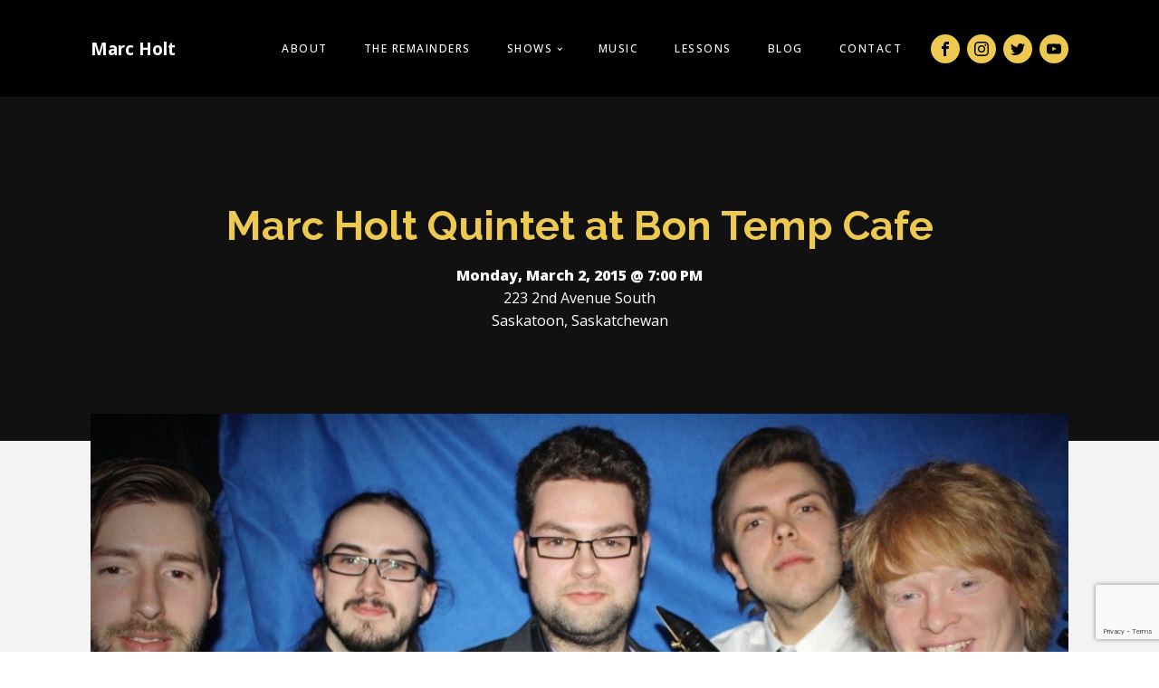

--- FILE ---
content_type: text/html; charset=utf-8
request_url: https://www.google.com/recaptcha/api2/anchor?ar=1&k=6Ld1ROYUAAAAABGZ_56YbL1wjT6raQ5LZg-O9df3&co=aHR0cHM6Ly9tYXJjaG9sdG11c2ljLmNvbTo0NDM.&hl=en&v=PoyoqOPhxBO7pBk68S4YbpHZ&size=invisible&anchor-ms=20000&execute-ms=30000&cb=ac87yw90lj26
body_size: 48767
content:
<!DOCTYPE HTML><html dir="ltr" lang="en"><head><meta http-equiv="Content-Type" content="text/html; charset=UTF-8">
<meta http-equiv="X-UA-Compatible" content="IE=edge">
<title>reCAPTCHA</title>
<style type="text/css">
/* cyrillic-ext */
@font-face {
  font-family: 'Roboto';
  font-style: normal;
  font-weight: 400;
  font-stretch: 100%;
  src: url(//fonts.gstatic.com/s/roboto/v48/KFO7CnqEu92Fr1ME7kSn66aGLdTylUAMa3GUBHMdazTgWw.woff2) format('woff2');
  unicode-range: U+0460-052F, U+1C80-1C8A, U+20B4, U+2DE0-2DFF, U+A640-A69F, U+FE2E-FE2F;
}
/* cyrillic */
@font-face {
  font-family: 'Roboto';
  font-style: normal;
  font-weight: 400;
  font-stretch: 100%;
  src: url(//fonts.gstatic.com/s/roboto/v48/KFO7CnqEu92Fr1ME7kSn66aGLdTylUAMa3iUBHMdazTgWw.woff2) format('woff2');
  unicode-range: U+0301, U+0400-045F, U+0490-0491, U+04B0-04B1, U+2116;
}
/* greek-ext */
@font-face {
  font-family: 'Roboto';
  font-style: normal;
  font-weight: 400;
  font-stretch: 100%;
  src: url(//fonts.gstatic.com/s/roboto/v48/KFO7CnqEu92Fr1ME7kSn66aGLdTylUAMa3CUBHMdazTgWw.woff2) format('woff2');
  unicode-range: U+1F00-1FFF;
}
/* greek */
@font-face {
  font-family: 'Roboto';
  font-style: normal;
  font-weight: 400;
  font-stretch: 100%;
  src: url(//fonts.gstatic.com/s/roboto/v48/KFO7CnqEu92Fr1ME7kSn66aGLdTylUAMa3-UBHMdazTgWw.woff2) format('woff2');
  unicode-range: U+0370-0377, U+037A-037F, U+0384-038A, U+038C, U+038E-03A1, U+03A3-03FF;
}
/* math */
@font-face {
  font-family: 'Roboto';
  font-style: normal;
  font-weight: 400;
  font-stretch: 100%;
  src: url(//fonts.gstatic.com/s/roboto/v48/KFO7CnqEu92Fr1ME7kSn66aGLdTylUAMawCUBHMdazTgWw.woff2) format('woff2');
  unicode-range: U+0302-0303, U+0305, U+0307-0308, U+0310, U+0312, U+0315, U+031A, U+0326-0327, U+032C, U+032F-0330, U+0332-0333, U+0338, U+033A, U+0346, U+034D, U+0391-03A1, U+03A3-03A9, U+03B1-03C9, U+03D1, U+03D5-03D6, U+03F0-03F1, U+03F4-03F5, U+2016-2017, U+2034-2038, U+203C, U+2040, U+2043, U+2047, U+2050, U+2057, U+205F, U+2070-2071, U+2074-208E, U+2090-209C, U+20D0-20DC, U+20E1, U+20E5-20EF, U+2100-2112, U+2114-2115, U+2117-2121, U+2123-214F, U+2190, U+2192, U+2194-21AE, U+21B0-21E5, U+21F1-21F2, U+21F4-2211, U+2213-2214, U+2216-22FF, U+2308-230B, U+2310, U+2319, U+231C-2321, U+2336-237A, U+237C, U+2395, U+239B-23B7, U+23D0, U+23DC-23E1, U+2474-2475, U+25AF, U+25B3, U+25B7, U+25BD, U+25C1, U+25CA, U+25CC, U+25FB, U+266D-266F, U+27C0-27FF, U+2900-2AFF, U+2B0E-2B11, U+2B30-2B4C, U+2BFE, U+3030, U+FF5B, U+FF5D, U+1D400-1D7FF, U+1EE00-1EEFF;
}
/* symbols */
@font-face {
  font-family: 'Roboto';
  font-style: normal;
  font-weight: 400;
  font-stretch: 100%;
  src: url(//fonts.gstatic.com/s/roboto/v48/KFO7CnqEu92Fr1ME7kSn66aGLdTylUAMaxKUBHMdazTgWw.woff2) format('woff2');
  unicode-range: U+0001-000C, U+000E-001F, U+007F-009F, U+20DD-20E0, U+20E2-20E4, U+2150-218F, U+2190, U+2192, U+2194-2199, U+21AF, U+21E6-21F0, U+21F3, U+2218-2219, U+2299, U+22C4-22C6, U+2300-243F, U+2440-244A, U+2460-24FF, U+25A0-27BF, U+2800-28FF, U+2921-2922, U+2981, U+29BF, U+29EB, U+2B00-2BFF, U+4DC0-4DFF, U+FFF9-FFFB, U+10140-1018E, U+10190-1019C, U+101A0, U+101D0-101FD, U+102E0-102FB, U+10E60-10E7E, U+1D2C0-1D2D3, U+1D2E0-1D37F, U+1F000-1F0FF, U+1F100-1F1AD, U+1F1E6-1F1FF, U+1F30D-1F30F, U+1F315, U+1F31C, U+1F31E, U+1F320-1F32C, U+1F336, U+1F378, U+1F37D, U+1F382, U+1F393-1F39F, U+1F3A7-1F3A8, U+1F3AC-1F3AF, U+1F3C2, U+1F3C4-1F3C6, U+1F3CA-1F3CE, U+1F3D4-1F3E0, U+1F3ED, U+1F3F1-1F3F3, U+1F3F5-1F3F7, U+1F408, U+1F415, U+1F41F, U+1F426, U+1F43F, U+1F441-1F442, U+1F444, U+1F446-1F449, U+1F44C-1F44E, U+1F453, U+1F46A, U+1F47D, U+1F4A3, U+1F4B0, U+1F4B3, U+1F4B9, U+1F4BB, U+1F4BF, U+1F4C8-1F4CB, U+1F4D6, U+1F4DA, U+1F4DF, U+1F4E3-1F4E6, U+1F4EA-1F4ED, U+1F4F7, U+1F4F9-1F4FB, U+1F4FD-1F4FE, U+1F503, U+1F507-1F50B, U+1F50D, U+1F512-1F513, U+1F53E-1F54A, U+1F54F-1F5FA, U+1F610, U+1F650-1F67F, U+1F687, U+1F68D, U+1F691, U+1F694, U+1F698, U+1F6AD, U+1F6B2, U+1F6B9-1F6BA, U+1F6BC, U+1F6C6-1F6CF, U+1F6D3-1F6D7, U+1F6E0-1F6EA, U+1F6F0-1F6F3, U+1F6F7-1F6FC, U+1F700-1F7FF, U+1F800-1F80B, U+1F810-1F847, U+1F850-1F859, U+1F860-1F887, U+1F890-1F8AD, U+1F8B0-1F8BB, U+1F8C0-1F8C1, U+1F900-1F90B, U+1F93B, U+1F946, U+1F984, U+1F996, U+1F9E9, U+1FA00-1FA6F, U+1FA70-1FA7C, U+1FA80-1FA89, U+1FA8F-1FAC6, U+1FACE-1FADC, U+1FADF-1FAE9, U+1FAF0-1FAF8, U+1FB00-1FBFF;
}
/* vietnamese */
@font-face {
  font-family: 'Roboto';
  font-style: normal;
  font-weight: 400;
  font-stretch: 100%;
  src: url(//fonts.gstatic.com/s/roboto/v48/KFO7CnqEu92Fr1ME7kSn66aGLdTylUAMa3OUBHMdazTgWw.woff2) format('woff2');
  unicode-range: U+0102-0103, U+0110-0111, U+0128-0129, U+0168-0169, U+01A0-01A1, U+01AF-01B0, U+0300-0301, U+0303-0304, U+0308-0309, U+0323, U+0329, U+1EA0-1EF9, U+20AB;
}
/* latin-ext */
@font-face {
  font-family: 'Roboto';
  font-style: normal;
  font-weight: 400;
  font-stretch: 100%;
  src: url(//fonts.gstatic.com/s/roboto/v48/KFO7CnqEu92Fr1ME7kSn66aGLdTylUAMa3KUBHMdazTgWw.woff2) format('woff2');
  unicode-range: U+0100-02BA, U+02BD-02C5, U+02C7-02CC, U+02CE-02D7, U+02DD-02FF, U+0304, U+0308, U+0329, U+1D00-1DBF, U+1E00-1E9F, U+1EF2-1EFF, U+2020, U+20A0-20AB, U+20AD-20C0, U+2113, U+2C60-2C7F, U+A720-A7FF;
}
/* latin */
@font-face {
  font-family: 'Roboto';
  font-style: normal;
  font-weight: 400;
  font-stretch: 100%;
  src: url(//fonts.gstatic.com/s/roboto/v48/KFO7CnqEu92Fr1ME7kSn66aGLdTylUAMa3yUBHMdazQ.woff2) format('woff2');
  unicode-range: U+0000-00FF, U+0131, U+0152-0153, U+02BB-02BC, U+02C6, U+02DA, U+02DC, U+0304, U+0308, U+0329, U+2000-206F, U+20AC, U+2122, U+2191, U+2193, U+2212, U+2215, U+FEFF, U+FFFD;
}
/* cyrillic-ext */
@font-face {
  font-family: 'Roboto';
  font-style: normal;
  font-weight: 500;
  font-stretch: 100%;
  src: url(//fonts.gstatic.com/s/roboto/v48/KFO7CnqEu92Fr1ME7kSn66aGLdTylUAMa3GUBHMdazTgWw.woff2) format('woff2');
  unicode-range: U+0460-052F, U+1C80-1C8A, U+20B4, U+2DE0-2DFF, U+A640-A69F, U+FE2E-FE2F;
}
/* cyrillic */
@font-face {
  font-family: 'Roboto';
  font-style: normal;
  font-weight: 500;
  font-stretch: 100%;
  src: url(//fonts.gstatic.com/s/roboto/v48/KFO7CnqEu92Fr1ME7kSn66aGLdTylUAMa3iUBHMdazTgWw.woff2) format('woff2');
  unicode-range: U+0301, U+0400-045F, U+0490-0491, U+04B0-04B1, U+2116;
}
/* greek-ext */
@font-face {
  font-family: 'Roboto';
  font-style: normal;
  font-weight: 500;
  font-stretch: 100%;
  src: url(//fonts.gstatic.com/s/roboto/v48/KFO7CnqEu92Fr1ME7kSn66aGLdTylUAMa3CUBHMdazTgWw.woff2) format('woff2');
  unicode-range: U+1F00-1FFF;
}
/* greek */
@font-face {
  font-family: 'Roboto';
  font-style: normal;
  font-weight: 500;
  font-stretch: 100%;
  src: url(//fonts.gstatic.com/s/roboto/v48/KFO7CnqEu92Fr1ME7kSn66aGLdTylUAMa3-UBHMdazTgWw.woff2) format('woff2');
  unicode-range: U+0370-0377, U+037A-037F, U+0384-038A, U+038C, U+038E-03A1, U+03A3-03FF;
}
/* math */
@font-face {
  font-family: 'Roboto';
  font-style: normal;
  font-weight: 500;
  font-stretch: 100%;
  src: url(//fonts.gstatic.com/s/roboto/v48/KFO7CnqEu92Fr1ME7kSn66aGLdTylUAMawCUBHMdazTgWw.woff2) format('woff2');
  unicode-range: U+0302-0303, U+0305, U+0307-0308, U+0310, U+0312, U+0315, U+031A, U+0326-0327, U+032C, U+032F-0330, U+0332-0333, U+0338, U+033A, U+0346, U+034D, U+0391-03A1, U+03A3-03A9, U+03B1-03C9, U+03D1, U+03D5-03D6, U+03F0-03F1, U+03F4-03F5, U+2016-2017, U+2034-2038, U+203C, U+2040, U+2043, U+2047, U+2050, U+2057, U+205F, U+2070-2071, U+2074-208E, U+2090-209C, U+20D0-20DC, U+20E1, U+20E5-20EF, U+2100-2112, U+2114-2115, U+2117-2121, U+2123-214F, U+2190, U+2192, U+2194-21AE, U+21B0-21E5, U+21F1-21F2, U+21F4-2211, U+2213-2214, U+2216-22FF, U+2308-230B, U+2310, U+2319, U+231C-2321, U+2336-237A, U+237C, U+2395, U+239B-23B7, U+23D0, U+23DC-23E1, U+2474-2475, U+25AF, U+25B3, U+25B7, U+25BD, U+25C1, U+25CA, U+25CC, U+25FB, U+266D-266F, U+27C0-27FF, U+2900-2AFF, U+2B0E-2B11, U+2B30-2B4C, U+2BFE, U+3030, U+FF5B, U+FF5D, U+1D400-1D7FF, U+1EE00-1EEFF;
}
/* symbols */
@font-face {
  font-family: 'Roboto';
  font-style: normal;
  font-weight: 500;
  font-stretch: 100%;
  src: url(//fonts.gstatic.com/s/roboto/v48/KFO7CnqEu92Fr1ME7kSn66aGLdTylUAMaxKUBHMdazTgWw.woff2) format('woff2');
  unicode-range: U+0001-000C, U+000E-001F, U+007F-009F, U+20DD-20E0, U+20E2-20E4, U+2150-218F, U+2190, U+2192, U+2194-2199, U+21AF, U+21E6-21F0, U+21F3, U+2218-2219, U+2299, U+22C4-22C6, U+2300-243F, U+2440-244A, U+2460-24FF, U+25A0-27BF, U+2800-28FF, U+2921-2922, U+2981, U+29BF, U+29EB, U+2B00-2BFF, U+4DC0-4DFF, U+FFF9-FFFB, U+10140-1018E, U+10190-1019C, U+101A0, U+101D0-101FD, U+102E0-102FB, U+10E60-10E7E, U+1D2C0-1D2D3, U+1D2E0-1D37F, U+1F000-1F0FF, U+1F100-1F1AD, U+1F1E6-1F1FF, U+1F30D-1F30F, U+1F315, U+1F31C, U+1F31E, U+1F320-1F32C, U+1F336, U+1F378, U+1F37D, U+1F382, U+1F393-1F39F, U+1F3A7-1F3A8, U+1F3AC-1F3AF, U+1F3C2, U+1F3C4-1F3C6, U+1F3CA-1F3CE, U+1F3D4-1F3E0, U+1F3ED, U+1F3F1-1F3F3, U+1F3F5-1F3F7, U+1F408, U+1F415, U+1F41F, U+1F426, U+1F43F, U+1F441-1F442, U+1F444, U+1F446-1F449, U+1F44C-1F44E, U+1F453, U+1F46A, U+1F47D, U+1F4A3, U+1F4B0, U+1F4B3, U+1F4B9, U+1F4BB, U+1F4BF, U+1F4C8-1F4CB, U+1F4D6, U+1F4DA, U+1F4DF, U+1F4E3-1F4E6, U+1F4EA-1F4ED, U+1F4F7, U+1F4F9-1F4FB, U+1F4FD-1F4FE, U+1F503, U+1F507-1F50B, U+1F50D, U+1F512-1F513, U+1F53E-1F54A, U+1F54F-1F5FA, U+1F610, U+1F650-1F67F, U+1F687, U+1F68D, U+1F691, U+1F694, U+1F698, U+1F6AD, U+1F6B2, U+1F6B9-1F6BA, U+1F6BC, U+1F6C6-1F6CF, U+1F6D3-1F6D7, U+1F6E0-1F6EA, U+1F6F0-1F6F3, U+1F6F7-1F6FC, U+1F700-1F7FF, U+1F800-1F80B, U+1F810-1F847, U+1F850-1F859, U+1F860-1F887, U+1F890-1F8AD, U+1F8B0-1F8BB, U+1F8C0-1F8C1, U+1F900-1F90B, U+1F93B, U+1F946, U+1F984, U+1F996, U+1F9E9, U+1FA00-1FA6F, U+1FA70-1FA7C, U+1FA80-1FA89, U+1FA8F-1FAC6, U+1FACE-1FADC, U+1FADF-1FAE9, U+1FAF0-1FAF8, U+1FB00-1FBFF;
}
/* vietnamese */
@font-face {
  font-family: 'Roboto';
  font-style: normal;
  font-weight: 500;
  font-stretch: 100%;
  src: url(//fonts.gstatic.com/s/roboto/v48/KFO7CnqEu92Fr1ME7kSn66aGLdTylUAMa3OUBHMdazTgWw.woff2) format('woff2');
  unicode-range: U+0102-0103, U+0110-0111, U+0128-0129, U+0168-0169, U+01A0-01A1, U+01AF-01B0, U+0300-0301, U+0303-0304, U+0308-0309, U+0323, U+0329, U+1EA0-1EF9, U+20AB;
}
/* latin-ext */
@font-face {
  font-family: 'Roboto';
  font-style: normal;
  font-weight: 500;
  font-stretch: 100%;
  src: url(//fonts.gstatic.com/s/roboto/v48/KFO7CnqEu92Fr1ME7kSn66aGLdTylUAMa3KUBHMdazTgWw.woff2) format('woff2');
  unicode-range: U+0100-02BA, U+02BD-02C5, U+02C7-02CC, U+02CE-02D7, U+02DD-02FF, U+0304, U+0308, U+0329, U+1D00-1DBF, U+1E00-1E9F, U+1EF2-1EFF, U+2020, U+20A0-20AB, U+20AD-20C0, U+2113, U+2C60-2C7F, U+A720-A7FF;
}
/* latin */
@font-face {
  font-family: 'Roboto';
  font-style: normal;
  font-weight: 500;
  font-stretch: 100%;
  src: url(//fonts.gstatic.com/s/roboto/v48/KFO7CnqEu92Fr1ME7kSn66aGLdTylUAMa3yUBHMdazQ.woff2) format('woff2');
  unicode-range: U+0000-00FF, U+0131, U+0152-0153, U+02BB-02BC, U+02C6, U+02DA, U+02DC, U+0304, U+0308, U+0329, U+2000-206F, U+20AC, U+2122, U+2191, U+2193, U+2212, U+2215, U+FEFF, U+FFFD;
}
/* cyrillic-ext */
@font-face {
  font-family: 'Roboto';
  font-style: normal;
  font-weight: 900;
  font-stretch: 100%;
  src: url(//fonts.gstatic.com/s/roboto/v48/KFO7CnqEu92Fr1ME7kSn66aGLdTylUAMa3GUBHMdazTgWw.woff2) format('woff2');
  unicode-range: U+0460-052F, U+1C80-1C8A, U+20B4, U+2DE0-2DFF, U+A640-A69F, U+FE2E-FE2F;
}
/* cyrillic */
@font-face {
  font-family: 'Roboto';
  font-style: normal;
  font-weight: 900;
  font-stretch: 100%;
  src: url(//fonts.gstatic.com/s/roboto/v48/KFO7CnqEu92Fr1ME7kSn66aGLdTylUAMa3iUBHMdazTgWw.woff2) format('woff2');
  unicode-range: U+0301, U+0400-045F, U+0490-0491, U+04B0-04B1, U+2116;
}
/* greek-ext */
@font-face {
  font-family: 'Roboto';
  font-style: normal;
  font-weight: 900;
  font-stretch: 100%;
  src: url(//fonts.gstatic.com/s/roboto/v48/KFO7CnqEu92Fr1ME7kSn66aGLdTylUAMa3CUBHMdazTgWw.woff2) format('woff2');
  unicode-range: U+1F00-1FFF;
}
/* greek */
@font-face {
  font-family: 'Roboto';
  font-style: normal;
  font-weight: 900;
  font-stretch: 100%;
  src: url(//fonts.gstatic.com/s/roboto/v48/KFO7CnqEu92Fr1ME7kSn66aGLdTylUAMa3-UBHMdazTgWw.woff2) format('woff2');
  unicode-range: U+0370-0377, U+037A-037F, U+0384-038A, U+038C, U+038E-03A1, U+03A3-03FF;
}
/* math */
@font-face {
  font-family: 'Roboto';
  font-style: normal;
  font-weight: 900;
  font-stretch: 100%;
  src: url(//fonts.gstatic.com/s/roboto/v48/KFO7CnqEu92Fr1ME7kSn66aGLdTylUAMawCUBHMdazTgWw.woff2) format('woff2');
  unicode-range: U+0302-0303, U+0305, U+0307-0308, U+0310, U+0312, U+0315, U+031A, U+0326-0327, U+032C, U+032F-0330, U+0332-0333, U+0338, U+033A, U+0346, U+034D, U+0391-03A1, U+03A3-03A9, U+03B1-03C9, U+03D1, U+03D5-03D6, U+03F0-03F1, U+03F4-03F5, U+2016-2017, U+2034-2038, U+203C, U+2040, U+2043, U+2047, U+2050, U+2057, U+205F, U+2070-2071, U+2074-208E, U+2090-209C, U+20D0-20DC, U+20E1, U+20E5-20EF, U+2100-2112, U+2114-2115, U+2117-2121, U+2123-214F, U+2190, U+2192, U+2194-21AE, U+21B0-21E5, U+21F1-21F2, U+21F4-2211, U+2213-2214, U+2216-22FF, U+2308-230B, U+2310, U+2319, U+231C-2321, U+2336-237A, U+237C, U+2395, U+239B-23B7, U+23D0, U+23DC-23E1, U+2474-2475, U+25AF, U+25B3, U+25B7, U+25BD, U+25C1, U+25CA, U+25CC, U+25FB, U+266D-266F, U+27C0-27FF, U+2900-2AFF, U+2B0E-2B11, U+2B30-2B4C, U+2BFE, U+3030, U+FF5B, U+FF5D, U+1D400-1D7FF, U+1EE00-1EEFF;
}
/* symbols */
@font-face {
  font-family: 'Roboto';
  font-style: normal;
  font-weight: 900;
  font-stretch: 100%;
  src: url(//fonts.gstatic.com/s/roboto/v48/KFO7CnqEu92Fr1ME7kSn66aGLdTylUAMaxKUBHMdazTgWw.woff2) format('woff2');
  unicode-range: U+0001-000C, U+000E-001F, U+007F-009F, U+20DD-20E0, U+20E2-20E4, U+2150-218F, U+2190, U+2192, U+2194-2199, U+21AF, U+21E6-21F0, U+21F3, U+2218-2219, U+2299, U+22C4-22C6, U+2300-243F, U+2440-244A, U+2460-24FF, U+25A0-27BF, U+2800-28FF, U+2921-2922, U+2981, U+29BF, U+29EB, U+2B00-2BFF, U+4DC0-4DFF, U+FFF9-FFFB, U+10140-1018E, U+10190-1019C, U+101A0, U+101D0-101FD, U+102E0-102FB, U+10E60-10E7E, U+1D2C0-1D2D3, U+1D2E0-1D37F, U+1F000-1F0FF, U+1F100-1F1AD, U+1F1E6-1F1FF, U+1F30D-1F30F, U+1F315, U+1F31C, U+1F31E, U+1F320-1F32C, U+1F336, U+1F378, U+1F37D, U+1F382, U+1F393-1F39F, U+1F3A7-1F3A8, U+1F3AC-1F3AF, U+1F3C2, U+1F3C4-1F3C6, U+1F3CA-1F3CE, U+1F3D4-1F3E0, U+1F3ED, U+1F3F1-1F3F3, U+1F3F5-1F3F7, U+1F408, U+1F415, U+1F41F, U+1F426, U+1F43F, U+1F441-1F442, U+1F444, U+1F446-1F449, U+1F44C-1F44E, U+1F453, U+1F46A, U+1F47D, U+1F4A3, U+1F4B0, U+1F4B3, U+1F4B9, U+1F4BB, U+1F4BF, U+1F4C8-1F4CB, U+1F4D6, U+1F4DA, U+1F4DF, U+1F4E3-1F4E6, U+1F4EA-1F4ED, U+1F4F7, U+1F4F9-1F4FB, U+1F4FD-1F4FE, U+1F503, U+1F507-1F50B, U+1F50D, U+1F512-1F513, U+1F53E-1F54A, U+1F54F-1F5FA, U+1F610, U+1F650-1F67F, U+1F687, U+1F68D, U+1F691, U+1F694, U+1F698, U+1F6AD, U+1F6B2, U+1F6B9-1F6BA, U+1F6BC, U+1F6C6-1F6CF, U+1F6D3-1F6D7, U+1F6E0-1F6EA, U+1F6F0-1F6F3, U+1F6F7-1F6FC, U+1F700-1F7FF, U+1F800-1F80B, U+1F810-1F847, U+1F850-1F859, U+1F860-1F887, U+1F890-1F8AD, U+1F8B0-1F8BB, U+1F8C0-1F8C1, U+1F900-1F90B, U+1F93B, U+1F946, U+1F984, U+1F996, U+1F9E9, U+1FA00-1FA6F, U+1FA70-1FA7C, U+1FA80-1FA89, U+1FA8F-1FAC6, U+1FACE-1FADC, U+1FADF-1FAE9, U+1FAF0-1FAF8, U+1FB00-1FBFF;
}
/* vietnamese */
@font-face {
  font-family: 'Roboto';
  font-style: normal;
  font-weight: 900;
  font-stretch: 100%;
  src: url(//fonts.gstatic.com/s/roboto/v48/KFO7CnqEu92Fr1ME7kSn66aGLdTylUAMa3OUBHMdazTgWw.woff2) format('woff2');
  unicode-range: U+0102-0103, U+0110-0111, U+0128-0129, U+0168-0169, U+01A0-01A1, U+01AF-01B0, U+0300-0301, U+0303-0304, U+0308-0309, U+0323, U+0329, U+1EA0-1EF9, U+20AB;
}
/* latin-ext */
@font-face {
  font-family: 'Roboto';
  font-style: normal;
  font-weight: 900;
  font-stretch: 100%;
  src: url(//fonts.gstatic.com/s/roboto/v48/KFO7CnqEu92Fr1ME7kSn66aGLdTylUAMa3KUBHMdazTgWw.woff2) format('woff2');
  unicode-range: U+0100-02BA, U+02BD-02C5, U+02C7-02CC, U+02CE-02D7, U+02DD-02FF, U+0304, U+0308, U+0329, U+1D00-1DBF, U+1E00-1E9F, U+1EF2-1EFF, U+2020, U+20A0-20AB, U+20AD-20C0, U+2113, U+2C60-2C7F, U+A720-A7FF;
}
/* latin */
@font-face {
  font-family: 'Roboto';
  font-style: normal;
  font-weight: 900;
  font-stretch: 100%;
  src: url(//fonts.gstatic.com/s/roboto/v48/KFO7CnqEu92Fr1ME7kSn66aGLdTylUAMa3yUBHMdazQ.woff2) format('woff2');
  unicode-range: U+0000-00FF, U+0131, U+0152-0153, U+02BB-02BC, U+02C6, U+02DA, U+02DC, U+0304, U+0308, U+0329, U+2000-206F, U+20AC, U+2122, U+2191, U+2193, U+2212, U+2215, U+FEFF, U+FFFD;
}

</style>
<link rel="stylesheet" type="text/css" href="https://www.gstatic.com/recaptcha/releases/PoyoqOPhxBO7pBk68S4YbpHZ/styles__ltr.css">
<script nonce="TWfmcJ2sompx9WLRrFtXtw" type="text/javascript">window['__recaptcha_api'] = 'https://www.google.com/recaptcha/api2/';</script>
<script type="text/javascript" src="https://www.gstatic.com/recaptcha/releases/PoyoqOPhxBO7pBk68S4YbpHZ/recaptcha__en.js" nonce="TWfmcJ2sompx9WLRrFtXtw">
      
    </script></head>
<body><div id="rc-anchor-alert" class="rc-anchor-alert"></div>
<input type="hidden" id="recaptcha-token" value="[base64]">
<script type="text/javascript" nonce="TWfmcJ2sompx9WLRrFtXtw">
      recaptcha.anchor.Main.init("[\x22ainput\x22,[\x22bgdata\x22,\x22\x22,\[base64]/[base64]/[base64]/bmV3IHJbeF0oY1swXSk6RT09Mj9uZXcgclt4XShjWzBdLGNbMV0pOkU9PTM/bmV3IHJbeF0oY1swXSxjWzFdLGNbMl0pOkU9PTQ/[base64]/[base64]/[base64]/[base64]/[base64]/[base64]/[base64]/[base64]\x22,\[base64]\\u003d\\u003d\x22,\x22w43Cky5PwoHDqSfCmMKjTMKQw5vCky1cw45FNsOYw4VoE1XCqXt9c8OGwpnDnMOMw5zClwJqwqgHNTXDqSzCjnTDlsOAWBs9w7HDqMOkw6/DlcKLwovCgcOVOwzCrMKBw5/DqnY2woHClXHDs8OWZcKXwrHCpsK0dz3Di13CqcKYNMKowqzCnE5mw7LChcOow717CcKzAU/ChcKQcVNWw4DCihZmV8OUwpFjSsKqw7ZdwpcJw4YXwqA5esKZw5/CnMKfwojDtsK7IE7DlHjDnW3CnwtBwo3CgzcqQcKaw4VqX8KOAy8DEiBCMcOWwpbDisKCw4DCq8KgW8ObC20fC8KYaEs5wovDjsOqw6nCjsO3w7kHw65PJMOPwqPDng/DsnkAw51+w5lBwqjCg1sOMWB1wo5hw5TCtcKUVlg4eMOew5MkFE5jwrFxw74OF1kAwq7Cul/Dk0gOR8KAUQnCusOfJE5yO1fDt8Oawp3CqRQEbMOkw6TCpwZAFVnDlQjDlX8fwoF3IsKlw63Cm8KbJBsWw4LCljbCkBNBwpE/[base64]/F03Dth/CgsKzZhrDjcOvwrjCrS8zQMOuVsOtw7AjXsO+w6/CpC4bw57ClsO5BCPDvTbCucKTw4XDmjrDlkUAV8KKOBHDp2DCusOtw5sabcK5RwU2SsKlw7PClw7Dg8KCCMOXw7nDrcKPwrwNQj/ClVLDoS4uw4pFwr7DhcKww73CtcKDw5bDuAhOeMKqd2g6cErDg1A4wpXDnn/[base64]/woDCgsKCw4LDk8KewqU7wpvDrAoiwqgICRZ6bcK/w4XDvTLCmAjCpT9/w6DCt8OREUjCgh57e1zCnFHCt24Qwplgw7PDg8KVw43DuGnDhMKOw43CtMOuw5dzJ8OiDcOfFWRbHkcpeMKTw4p4wrRSwq9dw4kZw5RNwqkDw6LDlsOxLw10wrNEWQjDgMKJF8K0w7/CmsK9PMO0BnnDoxLCpMK0ay/CssKYw6TCksODb8OjRMOBJsOHQT/DicKwYT0Qwp1/[base64]/wpjDhMKKTzLDqEzCrcKkKE/DsU/Cm8OhHMO6acKeworDrsK1wpQ3wq3CqcOOKH/CnyDCr0zCv2lDw7jDtEA7fiICF8OJacKfw7fDl8KsJ8OqwokwEcOywpHDsMKtw6PDtsK7w4jClhPCqizCmnE6BlzDlx7Cmw3Cp8O8H8KYZ2cZB1rCtsOvG13DhsO7w7HDucObGAAew6TDrgLDjMO/w6hFw7JpKsKRB8OnM8OvMXTDmnnCjMKpMlhAwrRxwqVrwovDhw83eE82IsOvw6NtdDbCj8K0QMK2BcKzw4Ndw6HDnHPCm0vCoWHDhsKXAcK9H35fFm8ZIMK9GsK6OcOfOmY5w6rCrVfDhcO0RMObwrnCucKwwqw9EMO/w5/ClyXDt8KJwpnCulZtw4puwqzCgsKsw7HCiUbDox4+wqzClcKBw5wEwpjDuyg2wpDCtnZLGsOLMsOPw6tGw6p0w7rCt8OVWiljw7B3w5nClWXDknfDtVDDu0QLw4lgTsKsXyXDrCcad14uR8OOwr7DghJ3w6/Dh8OlwpbDrHxZJ3kFw6TDimTDjkEtLhdPZMKFwqZHRMOmw7nChzU2GMKTwobCg8O4MMOKQ8OUw5tfecOXXksoRcO/w4jClMKLwqk5w5wRR1PCsCXDoMKtw6/DlcO4CzF/ZWgjD1bDpWfClinDjCZxwqbCrk/CkgbCkMK8w500wqUsGkl4FMORw5vDmBMjwq3CrAJRwpzChWE/w50ww6d5w58QwpzCj8OlGMOIwrh2RVxDw6PDjFjCocKZc1hqwqPCgTkVN8KqIgoeFDhWGMOvwpDDmsKRRcK+wpPDqw/[base64]/CsgXCj3HChDBSLMKie8OYDGjDgsKrw7LDj8K1eSHCv2UYFMOjLcOnwrJ7w7zCm8OUGsKtw4rCuAnChC3Cv0MqAcKBeyMMw5XCsz9kZMOQwoPCpkrDmCMUwoBUwq0RGGfCkGLDn0HDmDHDnXLDnx/[base64]/DosKtJ3QyCgLDh8KKaQ/Di2bDvj7CusOEw4rDlcKdCEjDkQ0Kw7E/w7Rtw7d9wr9NcMOSB21LHg/Cr8Kpw6t1w74TCcOFwoBEw6fCvUvCr8OwR8Oew4TCt8KMP8KcwrjCrcOUUMO2acOWw5bDn8OHwqw9w4JKworDuWg8wo3CgwTDpcK0wrxNw6rCo8OMSi/ClMOuDBTDunvCucK7Jy3CiMOrw6zDsEdow69aw5djGMKXJH5TWAsUwqlzwqHDhjwgU8O8P8KScsKpwr/ClMOMGCjClcOwT8KWMsKbwpwpw4FdwrHCtMO7w5YAwozDpsONwpUXwobCsGzCtDsQwrhuwoxXw4rDiytDGcKGw7nDqcK0UVYXSMKSw7Vmw5XCnHsmwrLDg8OuwrrCqcKMwoDCocKGM8KlwqAZwqkiwqVWw4rCozg0w5/CogrDtl3DvhNRbMOdwowew78DEMOgw5HDk8KzahvCnA8uWQLCk8OHEsKmwpzDmzrCsnwIXcKOw7Nvw5J/KSYTw5HDmcOUQ8OGS8KXwqB8wrPDu0/DscKuOhjCowLDrsOcw4FwIxbDtmFpwroHw4cLFHvCscOgw4h+cSvCuMO7EzPDlBlLwo3CgDjDtEXCuxMOwpjDlS3DpSNFBkBQw7zDiHzCgcOIc1BjN8ONXnrCv8OwwrbDjQzDm8O1VjJnwrFAw4JFDjPCin/CjsKXw4gCwrXCkk7Dnltbwq3DkFpIPltjwqYjwrfCs8OOw5cCwoRnfcKOKVoiHVFVdF/CpcKkw5sQwoozw4LDpMOzHsKsWsK8KzzCrU/DuMOFYF4dD3INw59YAj3CicKcDcOswqXDgXrDjsKDw53DtMOQwqHDpTPDmsO3clPCmsKhwobDkMOjw63Dp8O9ZQHCiFTCl8O5wo/CnMO/[base64]/[base64]/cMO+w4FCN8KnPMOFw4fCnnfCp8Ofw4EHSMOlQxowBMOPwrrCocO9w63Cs3t4w7x4wp/[base64]/DnjTDrwrDmFZNw7fDpMKrRsOmU8KYIxpfwrY3wqoifT/DmBFtw4bCjCHCk2tewqPDqQHDjHNcw4bDgnUTw7IJw7bDhxDCtxoMw5rCg0FIEW9rcXfDoAQPBcOJeV3CgcOAS8OBwp1/T8KowovCl8Otw5fCmxXDn2knPCU8AF8aw47DshVFagzCmzJ0wqLCnMOww4pID8O9wr3DtEAJIsOqHi/[base64]/DkCPCs8OxPCjDuxvCvcK1wovDqUDCkXnCg8OewppsaiDCtV0ywpliw59Cw4dOCMO4F0d2w6XCgMKow4HClzjCqiTCgmfCkWjCp0cjY8OuK2FgH8K7wrHDiSgbw63CnQbDsMKQHsK7LX7DjMK3w77CmgDDiAR+w6/ClB9RQkFQwr14DMOuFMKfw5PCnWzCpVDCtsOXdMOnEEB+Qh5Mw4/DnsKdw5TCj2hsYSrDuTYoUcOHWTlXcxzCjWDDoz0AwoYxwpVrQMKMwqFTw6cpwp9EfMOrfWE1GCXCmHjDsmg7cyBkbSLDrsKcw68Zw7bDs8O1w5NywonCtMKyMxh+wo/CuxHCs2lNdcOLUsKDwoLCmMKowpDCqsObeVPDncOhTyzDpTN+NG0+wot+w5cfw6nCgsO5wo7Cu8Kew5ZdbhjDm38lw5fCksK8cQVIw4Z+w7xdwqXCrcKGw7fCrcKuYzdPw6g/wr5aXgLCusKBw7MqwqJ/wo1IQyfDg8KTAwIgLRHCuMKeEsO7wo7DuMOVbcOkw7UnNsKDwo45wpXClMKdcE1Awo8tw7I8wpk1w6PCvMK8VcK2woJeVw3Dvk8mw44zVTIZwr0Bw5DDhsODw6XDo8Kww79YwrV9D0HDjcORwrrDqmzDh8O1RsOTwrjCk8KpBsOKScOQc3fDp8KpYCnDgMO0NcKGWE/Cp8KnccOSw48OfMKAw57CryN9wqZgPwwfwp3DjT3DksOFwrjDncKODjFUw7rDisKYwozCo2PDpSBbwrZTWMOhdsOUwobCkcKcwpjCrVXCocK/TMKwPMKQwpnDn2dmTkdoecKHccKEC8KOwqfCm8KOw4wOw7xew5TClw4iwrDCjkbDgHTCn0XDpDorw6TDs8K6P8KdwoFKaBgtwpjChsOjJQ3CnmtSwp4dw6oiD8KefmwPTMKvLVzDiRhjwrMowo/DqsOddcKDHsOUwopvw5HCjMKoOcO0XcKtTMO4DUU4wrzChMKBKFnCvEHDuMKcB2QYahYXAA3CrMOQOsOhw7tbTcKiw7pKRFnDoyHDtmjCmn/Ct8KzZBrDvcOIPcOcw7guZ8KpfQjCusK1ayclWcO/Ighlw6x1ZsKkIjPCkMOyw7fCgTtGBcKhGTRgwoINw63Dl8ODGsKbA8Omw7YGw4/DvsOEw7TCpmchOsKrwq9+wpXCt0Qiw7DCiA/[base64]/wpYJw6RYw7rDnQ03cgDDkXghMcOOAcK5wqDCvSTCtyXDuAExUMOzwqVGCSfCtMO7wpzCmjDCqsOTw4zDsmpzGgTDgxzDmcKMwr51w5LCt3pvwrXDl30ew4jDo2gyNsK8b8O9P8K+wrgOw7XDo8KKFyXDkj3Di23CtE7Djh/DqVzCsFTCl8KRMsORIcKgQ8OdXFTCniJPwrzChTd1BltCcyjDvT7Cm1vCisOMTFBhw6dqwrh7w4jDqcOQdFoNw7HCicK8wrDDqMKfwr3DuMO6fl/[base64]/Cs1fDk8OtwqDDjMOJT8Kmw6fDicK0w6NlB8KbNMOHw48FwrprwpdBw7Vnw5bDkcOfw6fDv30nScKvLcKNw5NswrfDu8KbwokLBztXw63Cu01ROVnDn21UA8OZw7o+wp/CpBZewonDmQDDmsO8wpXDkcOJw7zCmcKfwpoXWsO6eHzCscKXH8OqXsKawoRaw73Djn19w7TDsW4tw4fDgllURiLDrnnCrMKJwrHDi8O2w7pOCxxXw4XCvcO5TsOKw5kVwrnClsK0wqfDgsKsL8O+w7PClF44wokIQ1IJw6U3U8O5ZDtPw5c1wr7CvEMFw7/Ci8KsPTIGcwDDjzfCscOvw5LDlcKHwqhSJGpHw5PDmx/Cv8KgYUlEw5/CssK7w7U/G3oawr/DnnLCp8ONwpsjSsOocsKAwo7Csn/CrcOpw5pHwqkEXMOowplNEMKkw6XCmsOmwq/CtEvChsKEwpgTw7BowqNhUsO7w7xMw6/CvAJwI2rDnsOWwoUqTTRCw4PCpCzDh8K4woIuwqPDsw/DplxHDxLChFzDul85Oh7DkyzCicKQwobCjMKQw7khbsOfdMOkw6fDuCDCqXXCik3DrQXDuFPCq8Ovw6FBwpFww7ZSQDvCqsOkwrHDo8K6w4nClVDDrcKXw7FmAQgZw4U/w5UuYTvCoMOgwqs0w7dwHizDi8KcPMOgYGZ6wrZFJxDClcKLw5vCvcOZflDDgjfDvcO1UsK/DcKXw4TCu8KVIGJCwrDCpsKMFcODEijDuXTDpsO5w5ojHTLDuD/[base64]/DgBl0McK0wp/DucK8G8O2wpIAw5zCjxA5w4YeZMOiwovClsOBTcOcXVfComESfDtoTRTCvBvCk8KQWmwTwrXDvnxtw7jDjcK7w7PCpsOdI0vDogjDrRHDvU5tOcO/BTsvwrDCuMKdFcO8PWlTa8K/wqc8w7jDqcO7esKVcRXDohDChMKUKMOGCMKdw4cYw4/ClDd8X8KQw60nwrZswpd/w61Sw6gJw6PDrMKqHVjDp0tYaQPCl03CsjY6Cw4Lw5Rxw6/DksOZw64jVcKxaBN/JsKWIMKBU8Kswq45wo1bacONA11DwrDCu8O+wp3DkBhXVWPCsgBTIMKfdTLCoATDgHbCjMOvYsKZw5nDmcKJcMOgbWbCk8OywrQ/w4AlZsOdwqfDgD3Ds8KJQwtfwqg1wrXCnTrDmCXCnxsBwrtsF0jCosOvwpTDosKKQ8OQwrDCpzjDuBB9fyLChQoMSX9/woHCs8OxBsKbw7AKw5nCklnCmcKCB3rCksKVwqvCjHk6w55uwq3CpU/Dr8OBwrFYwo8vCTDDvyfCiMK6w6AYw5nChcKtwpbClMK9JC0UwqHClzBBIXPCocKNH8OaHcKhwp58bcOnPcK1wrpXagsnQwdQwqPCsSLCnSVfPsO/RDLDkMKqDxPCt8KkP8Kzw69TXhzCpjJOKyHDjio3wrt4w53CvEoQwpRHBsOuew00QMOKwpcWwrJMCRpeJ8Ksw4oPV8OuZcOUYcKrVh3CnMONw4lQwqjDi8Kbw43DqsOGRgLDusK3DsOYA8KaH1/ChTzDvsOAw6PCq8OTw6NMwq7DncOdwrfDocODGElAL8KZwrlEw7PCrXRXeEfDlxArQsKxwpvCq8O6w5NqQ8KGJ8KBXcK+wrrCiD5iF8OSw4XDnlHDv8O3YCFzwrvDiSxyQMOwLR3CucKxw6JmwodXwoDCmxlrw4jCosOiw7rDhjVkwr/DjcKCDjltw5rCp8KqV8OHwqtXehMlw6Udw6PCiDEYw5TCnxdEUgTDmRXChivDrcKDJ8Oiwrk7KgTCkzDCryPDmTjCukIkwqIWwqZDw5LDkyvDug/DqsOjeUzDkVDDmcOuMcOeBQtLJW/DhWoSwpHClcKSw5/CusOHwpLDkD/[base64]/w4cUAwA6w5LChcOrwr3CocO8Q8OXw5UfwqfDvMOtwr0+woNGwo3Dt3BOZjLDosOHbMK1w50eU8OPacOseSzDh8OrNXYjwovCocKASMKgDEfCmgjCi8KrR8KjWMOlQsOuwowqw6/[base64]/CrsOWwq3CpWN1ccKVVwzDny5Ow4vCp8OHTTTDk1hjw6DCqgHClAZfDnXCqDZwKR0ybsKRw6/[base64]/wq/DosKaVWtew7zDgcK/wpBHw7XDicKsQSLDnMKLdSHDoCMkwoElG8K0P2Z9w6QGwrk9wqrDrxvChQ1Ww4DDpMK0w5xqWcOdwp/DssKIwrrDtXvCtCVxfQXCuMKiTAMpwp15wrVbw7/DgTRBfMK1UGEVaw3Du8KSw6vDqDZ+wqsGcGQ+D2d6w5NjVSogw7cLw68IR0FZwpvDtsO/[base64]/S8OoSUvDt8KMV8OvCFJWw7BYw6fDsA7DisOiwrMTwqcQcS5swqXDmsKrw6nDqsOxw4LDmMKNw4Jmwp1bJ8OTfcODw5nDr8Khw7PDtcKaw5YKw7/DgQsKQXc3dMK0w6ETw4bCri/DsAjCuMKBwpjDtUnDucKbwrV8w6rDuE3DuSJRw5BSB8K5X8OAfHHDhsKLwpUweMKkfxcUbMK7wphGw4nClnzDh8Ozw64oCFM+w40geDF4w5hLIcO6GFTCnMK1T1/CjsK0JMK/[base64]/DvsO7Z8OhOsOra8KSwrDDi8Ktew5ww5nCs8KaCVTCs8OdG8KmAMKrwrd4wqd7WsKkw7bDgcK+TcOOGyLCvkbDosOswqwOwpJcw48rw7zCuETDkXjCgz/DtzvDgsOIdsOhwpTCssOkwo3DtcOcw5bDvWI4DcOERHbDrC4Tw4TCrE98w5dHbH3ClxvDhXTCjcKTe8OsVsOmQsO1NioGBy4tw6t4OMKlw4nCnGIGw5cKw6LDmsKyVMOGw6ttw4jCgDHCpjhAOibDpRbCsjc/wqp8w4JMF2PCmMKjwovChcKyw4ZSw7DDt8O9w4x+wps6U8OgBcO0O8KjSsOIw7LCoMODw5XDiMONA0E6JnV/wqbDp8KcC1HCqXdICMO0F8OSw5DCicKMN8O7VMOqwojDksO6wq/[base64]/[base64]/ClsKRwoJNw7fCu3hnFMOiQmLDtcKhOsOyw6QXwpkRHifCvMK3Z2bDsD1ywrNtaMO5wpjCpiXCqMKjwoULwqPDsB0ywr4nw6vDoSjDgVrDvMKtw4rCjxrDh8Klwq/ClMOFwp87w6/CsAxNSk9JwqRResKufsKxMcOJwqVbcRLCoznDl0nDqcKXCFLDtMKcwozCszpcw4HCq8OoPgXCgWBUbcOXZlDDnHlLFVgEdsOEMXpgTFDDiU3DiE/DlMKlw4bDmsO3TsO7MU7Dj8KjUkhRBcODw5dzKybDtmZaA8Kyw6DCkMO5ZcOYwqDColfDksORw4sSwqLDnCzDs8OXw4t/wrQOw5zCm8KzGsKGw4F9wqrDsEvDrx5+w4HDuQHCpgfDpcObEsOeYsOoPkxPwo1qwrwDwrrDsT9BTCwdwrU2GsKVBD03w6XCtj0bEBXDr8O2fcOqw4hKw5DCiMK2V8OVwp/CrsOJYjPCgMKKc8Okw6XCr2lNwpYsw7HDr8KzRXEHwoPDujANw5rDt3/CjX8EQ3jCv8KXw6PCvy5xw6fDmcKKd2duw4TDkAE0wprChFM/w5/[base64]/DgwDCj0LDtMKfw5fCtVI9NFgGNzJccsKVTMKQw7zDs1XDvHhWw4DCk0FYYALDnhnDmsKBwqnCnEsiV8OJwosiwpRAwpnDpsKgw5cVVsOrJ3Upwpthw5/[base64]/Cg30cLsOTw4TDhmHDtzzDjsK8w5BBwp1/Lk1swqzDrsK2w5vChQN4w7XDp8KVw61uAVh3wprDuBvCmAk5w6fDsizDnDMOw47Dul7ChTowwpzChDLDnsOyHsO0VsKnworDiRnCuMOKEMOXWlNMwrXDsmjChMKuwqzDqMKMY8OWwpbDvnhKEcKsw4bDucKkTMOXw7TCjsOpNMKmwoxQw5BTbTA/[base64]/[base64]/CrMKaHwrDmsKeXxooworDpVzDj8Ohw7/Dg8Ktwodvw7rDj8OJVADDgHTDm2MHwocVwpDCgxVdw47ChTHCtR5Dw5TDtycAKsOyw5PCkjzChj1fwr4cw5fCscK3w5tlC3FQO8K5DsKBEcOVwqF+w47Ci8Kzw4QbDwkSEMKUDFIJOFsXwp/DlBPCmThIZRE5w5XDnStYw7/CiEFAw7/DhRrDt8KPfcOgCkxKwq3CjMKhwpzDt8Onw7nDucOdwprDmMKHwp3DiUjDkGINw4tOwqnDjlrDgsKEAkgvYhYyw7wiMm9rwrQzIcOtO2JKCzfCg8KFwrzCpMKxwrhIw7d/woxjcULDjFjCu8KnUSBDwqROU8OoccKHw6gbb8K8w44Aw5x+HW0ww7M/w7tgdsOFDUfDrm7CnAAYw5LDt8Kfw4DDn8KZw47CjwzCvVrChMKmfMKlwpjCnsKmAMOjw5zDjA8mwpstL8OSw5kowo4wwrnClMKFacKaw6JpwpEccCvDqsO8wrnDngYIwoPDmMK+GMOdwrAiwpvDtE/DvcK2w77CvMKbCT7CkyXCksOXw6sgw6zDnsK7wqJow70wEVnDjEHClX/CkcOQI8KIw7gXbh7DoMOkw7lcPD3Ck8KSw7nDknnDgMObw7nCmcO/KWR7ZsKTCA7ClMOhw7IZbsK+w5FFwqsDw7nCr8OYAmjCqcOBEigVXsOQw6t0eVBqFEXCtF/Dn1QZwoNww7xTAxk9KMOGwoZkNRXClQPDhTcQw5N6Ri7Dk8OPIUrDqMOkLAfCucO1wqI3KHoONC81P0HCscOxw67CpEDCvcOXSMOxwqEHwp4OdcO0wp9cwrLChsKGO8KNw6dPwqpmPcKiMsOIw54vIcK0PcOiwot7w6gqWQE+WlUIeMKJwoHDty/CrloQVGPDn8Kvw43DiMKpwp7DpcKVCQEdw4oZLcOBEhfDp8KnwpxUw4fCmMK6BcOTwqfDt3AxwqLDtMO0w6NcfzFPw5PCvMKPUxU+WTXDmMKRwpjDsyciEcKfwpLCvsOFw6fCgMKsCizDhk3DscObLMOSw6dfcUoGXhvDo2FOwr/[base64]/[base64]/DiFMCYC/CtGcVUnIwwpPDvjjDkTrDiFrChcOqw4vDlsOuK8ObIsO/[base64]/[base64]/[base64]/[base64]/DrQXChcOCW8OHO8Kow7fDq8OjNcO0woxuGsOoN0zCsy0bw4s4csOKd8KGUXU3w4gKacKuNGLDrMKgCTDDocKBUsOdSUfDn0R0JnrCvTDCpydkLsKwIkV/w4DCjCnCrcO/w7UKw7tjwpTCmsOXw4hAM03Dn8ONwqbDr1bDl8KhW8Khw6zCk2rDjkDDt8OCw7LDqiZgNMKKAhXChTXDsMObw5rCnFAWQU/Clk3DrsOiBMKWw6fDsgLCiHfClhtFw4jDqMK5C0/DmCV+aU7DjsKjdcOxKGzDoiTDtMKBXsKsKMKHw7nDmGAFw63DgsK2Fwwaw5DDuw3DojRnwqhOwo/Co29rHVvCjR7Cpy8UAH3DkzHDrFTCiyjDnTg5GABnCkTDmRoZMmd8w5dNcMOhfHkJZ2HDiFxtwpF+ccOae8OQcXgpacOtwrjCgGV0UMK5XcOKScOiw6Ihw793w6/CgFAowrJJwqnDug/CjMOJDn7ClSUzw6zCmcO5w751w6lhwrZ5TcKiwo1AwrXClVvDsw8/eTIqw6jCp8KqO8OWXMKJFcOJw7TCuC/[base64]/D2tYJkXCrx/CkEJiw5lRwpjDjGMIwoTDsDTDuWHCq8KFYwPDvUPDgxEdexTCs8KoZ01JwqDDhVfDgR7DtFNyw7zCiMOUwrPCgg94w7ceXsOJLMOPw67ChsOyYsK5SMOUwr7CtMK/[base64]/[base64]/bMOWw4ZgwpYPJcO6ZsOCV0HCjUDDr3bCr8K4Z8OUwp14dMKCw6gHfcOQJ8OLHxLDkcOAJBPCgC/Dt8KQQi3CnnxBwoM/wqHCusO6OgTDvsKiw4Vfw7nChnXDtTvCgcKBHA06DMKmbcK3w7DCuMKuXcK7fA80GTVDw7HCtzPCvMK4wrHCscO9DsK8FgvCkkdqwr/CusOkwpXDq8KGIBnCrXI2wpbCosK5w6Zxcz/CuA42w6pkwp3DkiJ5HMOATgnDpcKow5t7bTAtcMKXw4FWwozCq8OUw6QbwqHDnQINw4ZCbcONesO6wrdew4jDhMOfwp3CgjkfLA3DnA1Ab8KIwqjDuGVndMOSKcKpw77CmHlGaFjDiMKUXC/DhRJ6N8KZw4PCmMKVR1/CvnrCj8KnasKuC03Cp8ODAMOHwpzDnzZjwpjCmMOpbMKmYMOPwoXCniRWRADDizXCqBRzw4QEw5nDpcO3L8KnXsKxwopiJXdVwo/CqMKvw7vCu8OAwpYFNTxgPMOOeMKowp4eai9+wr8mw4DDksOew5sVwrnDpgVKw4vCv2M/wpDDvMOVKVXDl8K0wrpow6DDmRzCkX7Ck8K5w4VQwp/[base64]/w6bDg8KFMj3CoXjDuThGSFrDhsOawqrClMOIBMOHw51pwprDoRwDw4LCtldBY8Kww6vCrcKIPMKUwrIewoPDrMOhasOLwrvDui/[base64]/DssOvNQXCg8KSfsK0wrfDqDjDvsOyIxV1wqkqwp7Dn8O9w68PBcKeQ3fDrMOmw4LCj0fCn8OKXcOSwr8ABBsuUDF2KTppwpPDvsKJckxDw77DjTIgwppLZcKzw5rCqsKZw4/CrmQTYDgtXioVNEtYwqTDsioPIcKtw7ANw77DmjcjTsKPBsOIVcK5w7PDk8KEf0kHWwvDs08TGsOrWmPCtyg+wozDicOIF8KLw73DqzbCssK/wooRwpxPVcORw5/[base64]/HsO2QnJZw5sDJcKJwrp9K8OCw6sOwpXDjUrCgcOUPcOeTcK/PsKMfsKBacKtwrcsMQbDlzDDiCIIw5xJwoQ7BXowDcKjFcOOCsOoUMONbsOwwoXCtH3CgMKYwpk8VcOKNMKew5oBK8KbWMOUw6jDrTswwqMdUxvDnsKTa8O1McOjwoh7w5/Cr8KrATUdccODI8KYYMKkH1NfHsK8wrXCozPDhMK/[base64]/Ds1TCs8KIwoYOUMK1w55ID3jDoTTDu30dA8Opw4wtf8OfWw8WCW1+ADPDkXdUC8OmNsOOwq8IDWoKwq86wofCunp4OMOlWcKRUWzDhy5IecO/w5XCo8OhKsOOwop/w6TDjjgaI1MnE8OWNWXCt8Oiw4woN8Ojwr0xCngew5XDvsOowrnDrsK9E8Kzw6o1UMOXw7nDsQXDvMKHG8Kfw7gBw4zDpAEnQTbCisKFFmZxOcOqAjFyDU3DqAfDqcKCw5vDsyRPNj0raj/CvsOYHcKodCpowpcWdcKaw79QJcOMIcOCwqAGBElzwqnDtMOifmzDrsKQw7Erw5LDl8KJwr/Dph3CosKywrdCasOhGXbCuMK5w7bCiRFXOsOlw6J3wrHDuRM/[base64]/w6fCg8Otw4IEIUHCsjd6woZGbRYtKcKYfU1ME1TCnB9Ma28FY1BidEgpdTHDmhlPfcKPw6Zyw4zCmMOwSsOewqsew7pSQn3CuMOzwrJuO17Ckx5qwrfDr8KkScO4wotsFsKnwpXDosOKw5/DnCPClsKkw61MYzPDocOIc8K0XcO/Uy16ZwRqBmnCosKxw4jDuyPDjMKHw6R0c8Oyw4xjO8KlDcKbDsO8fUvDuyvCscKCNm3CmcKrFkoRbMKOEBRtb8O+PxvDgMK4wpJNw6XCicK0wqAXwrM5wr/Dv3vDlX7Cp8KEPsKkEBHCjsOODkTCs8KCI8Ojw7J7w5N8eWIxwrsgHyDCusKyw5rDj3Zrwo9gVcK8PsOsN8K6w5U7CEs3w5PDr8KVR8KQw7jCs8O/[base64]/ChcKdwqA2w5p3w7vDp8OOEcOcfVvDqcODwrUsLcOARgdYBsK/[base64]/w4bCkmQrw7HClQjDj8Ktw50kJ8OLw71dZ8OJcRzDg2IXw4RFw7UNworCjw3DkcKVCFDDgBLDrQTDmzXCoB5dw7gZTlTCvUTChVopCsOQw7XDjMKkAx/Cuk1/w7nDjMO8wqNDFk/[base64]/[base64]/Cp1nDon4mVxBqw4PCj8Kmw4rChlvDjMK2woQgC8Oiw7vCskLDh8KzScKxwppGEsK2wpnDhnrDoTbChcK0wrfCoRvDncKwWsO/[base64]/ChMOnw7w3RsKdGcK8w5NawrVOwqFbw6bCmcKmbTnCuULCi8OgbcKFw5wRw6jCocOAw7XDngDCol/DhyYjNsK6woQawoEfwpJlcMOfX8O9wqnDlcOtch3CmVPDu8Ojw7vCtFrCi8Knwp55woVaw6UdwrxOVcO1AGPDjMORTVRbAMK6w6pER3klw50AwozDrWFvXsO/wo47w7RcOcOVW8Kjwp/DusKWYnPCnwzCghrDucONLcKSwrM2PAbCsj/CjMOUwp7CqMKhw4DCnlTCqcKIwqnDncOWwqTCm8OKBcKvXFEgKh/ClcOdw4nDlTJMRjRlH8OeCQU6wonDtRfDtsO+w5/[base64]/G8OOw6kXw5J9ewlQw5IcSsO7w54YwqLCmsKiw6sTwqTDiMOgacOMEsOrZ8Kcw73ClMKLwr4gNAlHbVJEFcKbw5zDmMKLwoTCoMOWw5pAwrY0KGIfVhnCnDp/w7MtB8KywozChirDisKBXhrChMK6wrvCj8KGC8Ozw6XCqcONw67CslLCqzMpw5HCgMOuw6Y7w5sJwqnCrsKswqtnDsO5KsKrXMK2w4nCvF5aRERcw6rCozMdwpfCssOCwphbM8O+wolQw4/CpcKWwpNMwrhqPQxGGMKCw6lDwr5TTE/CjMKAJh01w4MaDFTCs8Osw5RvWcKQw67DtlE8w45qw7nClhDDtmFdwp/DtDsYXRpBKSt3XMKDwrc/woAadcOPwoY/wqpXegzCvMKnwoBGw5t8LMORw4fCmh4iwrzDnl/[base64]/R8O+cCEdwrYYUMKGUxvDumwMWcO8BsKrSMKtfsO3w4PDlsOkw6nCjMKEMcOdasOBw6jCjkcwwpDDvTPDtcKfHUrDkkwqa8O1cMO7w5TCvBUuO8KLN8O0w4FqUcOwTgV3XCfCqyMJwoHDgcKvw6tmw5k+O0M/BT/Cn0jDicK7w70tW2tewr7Dqh/DshpuRg8JXcKvwp1sIxJ6QsOiw7HDgsO/e8KDw7lmMBsJKMOjw6J2AMO7w6zCk8O3QsOzcx06w7nClSjDssKhfxXCsMOdC00Bw6TCik/Ds2bCsHsPwrMwwplfw6A4w6fCmgXDoR7ClAUCw5kmw6JRw4nDscKVwq7ClsO5EE/Dk8OzRi8yw6FZwoRAwp9Vw6k4FX1dwpPDrcOPw7/DjcKcwpd/bHF9wohzdl/CpMO+wrDCrcKBwrknw7o+OnwSJTh1ZHxWw7ZtwpTDg8KywpjCoi7DssKdw7jCimdfwo0xw5Fqwo7DkGDDt8OXwrjCksOOwr/Cp0cZEMKsEsOBwoIKX8KJw6bDt8OzKMOJcsKxwpzCn0EDw7l8w6/[base64]/DkRnCsAPCusKPGcKbw41zw4vCjUvDk8Kvw65owrXDu8KPLGBHJsO/HcK4wok7wooZw6EoFxvCkDrDuMOVA1/[base64]/DlsKmwqzDjMOQwprCn0dDMzfCp8Ota8KdDFhxwrVUwoXCuMKzw67DhRzCucKawp/Duy1Tb2ccL0/[base64]/Cti8Pw6QZWMKBwonDnCoVwqkuPCPDnCDCqMO4QUR8w7AFEMKuwpkXY8Kuw5IeO0/CuVbDhDh/wo/DmsKNw4UFwoBWBwTDrMOdw7HDqQUYw5fDjX7CjsKzJmlCwoB+KMOBwrJ1IMOBNMO2WMK5w6rCosKZwrlTY8Ksw594VETCrgo1Fk3CpT9BbcK/DsOPC3IFw5p/w5bCs8OTZMKqw4rDtcKSBcO2W8KtBcOmwqfDnTPDqjI6GQoYwo7DlMKCK8KGwo/CnMKDYgkvFVxRGcO/TEzDgcOzKW7Cvk8jW8OCwpTDjcObw51ye8K/C8KTwqsVwrYTQjPDtMOsw4nDn8KQUz5awqoZw5/[base64]/CqsOHwr7CjgPCjF0nUMK5JMKMP8O4N8KcAhDCgzEfHi0fJkPDiA9wwrTCvMOSH8KRwqUGRMOGCMKpUMKbVFt8WiVBNArDg38Iwp4pw6vDmAVrcMKjw7XDvMOOA8KGw6tOAhE/NsOhw4/CpxfDuWzCr8OpfhNBwo87wqNEcsKfZTbCssOww7HCsivCu2F1w4rDkXfDuiTChUV5wrDDtcK6woM2wqoNa8KDHlzCmcK4QsOxwpnDoQ0mwq3DoMKEARYtWsK/GE5OfcOPPDbDu8Ktw7fCrzhwNEldwpvCncKaw5FQwpHCnV/[base64]/[base64]/CssK0AjA4w5nCscOzwozCmRBQw6sawojDrE3DvRcmwrzCj8OYIsO2PMKRw7prJMKRwpUfwp/CjMKvSjgddcO4AMOjw5fCn3wzwog4wrjCrEfDun1TCsKBw5o3wr48ImfCp8OTVBjCp3ENd8OaTW3DqmXDqXjDmAhvA8KCKMO1w6rDuMK/w5rDkcKuRsObw57CkUbDsULDhzAnwqdpw5FTwrV3JcKTw7LDkMOJXsKbwp/CmyLDrMKkccOJwrLCucOxw4LCosKmw70QwrYPw5o9bjrCnQDDuEoFd8KlV8KEbcKPw43DmghEw5xWRjrClAcdw6cCFQjDpMKCwprDq8Kwwo/DngFtw6PCpsOpIMOmw4hmw4YaG8Kbw4hQFMKpw5/Dp3/CtcK6w7DCnQMaY8KTwppkJizCmsKxMkbCgMOxMlltXzfDj1/CkGxswr4recKJFcOjw5nCi8KKL3fDp8OhwqvDqMK5w5VSwqdbccKVwp/Dh8KEw4rCnBfCssKfeipNY0vCgsOtwqYqJgA2wqzCp2BYRMOzw49PYcO3W0XDu2zCrFzDohIzDQ/CvMOxwpx6YMKhGjzDvMKZPXANwonCo8KcwofDuk3DvSpcw4sgVcKtGsONEDFLwo/[base64]/DqcKiZsK8w5cmWRAlDF42QcODYmTCvsOiQ8OMw43DpMOABsOcw7xEwojCvcKiw5F+w7gKP8O5ADZgw6NoQsOvw45vwp4XwrLDisKDwpTCmgHClMK+aMKDM3JgTEFyYcO+RsOtwooHw4DDvMKtwo/CusKEw53ChV5/ZzgsNzpAQiNtw6zCjsKGUMOiWyPDpkjDhsOBwrrDhxnDuMOvwrJ3EUTDgCRHwrRzMcOQw7QAwolHMmnDlcOCAMOTwoBRRRc/[base64]/CpFpyw7LCv0XDqcKfd0XDhVMQZDozwpjCrRHCs8Okwq3CkDEswocJw4wqwpksQRzDlU3Do8OPw4nDpcO1HcKBXkk7eDLDvMOOLz3DuAgWw57CgC1Uwok8RFxiVnZiwqbCo8OXJ1Qsw4rCv31Awo0HwpbCrsKAYDzDrcOtw4DCr2/Cjigfwo3Dj8K4FsKsw4rCoMOqw5QHwpdPKMOFVsKlDMOQw4HCscKTw7HDm27CjzbDv8OfEMOnw7bClsKmDcOpw6YbGTrCnhTDg0hqwrfCuBlBwprDrMOPF8OTfsOoDybDiXHCi8OtC8KJwr5/w5LDt8KjwojDsUsxGcOCLV/CgXTCsWfCinXDh0ApwrEVQcKzw5DDt8OowoBMIm/CkVdgE3TDk8OsW8K7eRNiw5oIQcOGK8OKwrDCmMOOVSjDpMKFw5HCrBthwrnCkcOfE8OddcOdHiLCscO4bsOeeScCw74IwpTClsO6AMO5OcOHwrHCohzChV0qw7LDmT7DnyV+wojCiF8Xw6R2f38Bw5oRw6VLIl/DnRvClsKJw7TDvkfCj8KmE8OFI00rPMOVIsOCwprDiGbDgcO4YcKpdx7Cm8K6wpnDssK2URvDk8OjJcK2wr1kw7XDv8KcwpzDvMO1Ex/Dn0LCg8O5wq8Cw53CqsO2NS0LFENbwrfCp1ceKi3CjX5pwo7DpMKtw7UDVcOAw49HwrYDwpkbUBPCj8Knw69Zd8KUwq83YsKdwrBLw4jCkC5EIcKAwoHCqsOIw4N+wpvDuRjDnF8/CRwTBkXDusKPw5VfDV8RwqnDoMKAw4nDvX3CvcO7A3YFwo/CgVE/R8OvwrjDq8OBKMOjF8OLw5vDm01QQCrDtSnCsMOLwpLCjwbCt8OHPmbCmcKMwot5QFXCpXrDijLDuzfCuSwqw7TDi0FTbzUxFcKyVDQ4WWLCusOTRzwqaMOEUsOHwpoDw6VDVMKUYno0wq/[base64]/CvMONw5x6CGfCj8O1VC9iwq4YMQTCnEDDkMKWHcKeTsOlH8Kew6vCrVfDrG/Dr8Kewrt+w5ZgIsKEwqbCsiHDg0zCpHDDtXDClyzCmkzCh34NXQTDgio6Nid3FMKxODbDm8OSwqLDrcKmwp1sw7h2w7fDi23ClWV5QMOTOlEcbAHClMOXPQLDrsO1w6/Dpjx7JV/CnMKZwrBJfcKnwoAHwp8GNcOxZTgIKMOPw5NXWFhAw6w3KcOPwpcsw4lVIMOzTjbDicOHw4M9w5TCksOsIsKywqREa8K2Sn/DlyfCiQLCqwJqw6orUxZ2Eg/[base64]\x22],null,[\x22conf\x22,null,\x226Ld1ROYUAAAAABGZ_56YbL1wjT6raQ5LZg-O9df3\x22,0,null,null,null,0,[21,125,63,73,95,87,41,43,42,83,102,105,109,121],[1017145,159],0,null,null,null,null,0,null,0,null,700,1,null,0,\[base64]/76lBhnEnQkZnOKMAhk\\u003d\x22,0,0,null,null,1,null,0,1,null,null,null,0],\x22https://marcholtmusic.com:443\x22,null,[3,1,1],null,null,null,1,3600,[\x22https://www.google.com/intl/en/policies/privacy/\x22,\x22https://www.google.com/intl/en/policies/terms/\x22],\x22gAUeBzDnHxxKZ1twLIQtA/9liYwuR+GkfoiJZCy8Or4\\u003d\x22,1,0,null,1,1768939225418,0,0,[202,182,52,233],null,[7],\x22RC-X7c5mvgawBe4zg\x22,null,null,null,null,null,\x220dAFcWeA4wr_I4cPyFZmrsPCfoztI5Yk1fip_4hhTmq8r18IbyAeYfa8ikzbyBFGKM-6CZkiB2ejiLBWOqfIZrm04qMZLZu0wF1w\x22,1769022025402]");
    </script></body></html>

--- FILE ---
content_type: text/css
request_url: https://marcholtmusic.com/wp-content/uploads/oxygen/css/2111.css?cache=1661815903&ver=6.9
body_size: 850
content:
#section-2-4 > .ct-section-inner-wrap{padding-top:96px;padding-bottom:36px;display:flex;flex-direction:column;align-items:center}#section-2-4{background-image:url(https://fancyfreelancer.oxy.host/wp-content/uploads/sites/58/2019/02/Footer-Background@2x.png);background-size:contain;background-color:#000000;text-align:center;background-repeat:no-repeat;background-position:50% 0%}@media (max-width:1120px){#section-2-4{background-size:cover}}@media (max-width:991px){#section-2-4{background-size:cover}}#div_block-41-4{flex-direction:row;display:flex;justify-content:flex-start;text-align:left;align-items:center}#div_block-33-4{flex-direction:column;display:flex;text-align:right;align-items:flex-end}@media (max-width:1120px){#div_block-33-4{display:none}}@media (max-width:767px){#div_block-33-4{display:none}}@media (max-width:479px){#div_block-41-4{flex-direction:column;display:flex}}@media (max-width:479px){#div_block-33-4{display:none;align-items:center;text-align:center}}#headline-43-2111{font-size:19px;font-family:'Open Sans';color:#ffffff}#headline-43-2111:hover{color:#ffffff}#text_block-12-4{margin-top:48px;color:rgba(255,255,255,0.94);font-size:12px;font-weight:400;font-family:'Open Sans';line-height:2;margin-left:20px;margin-right:20px;-webkit-font-smoothing:antialiased;-moz-osx-font-smoothing:grayscale}#link-46-2111{padding-top:0px}#_nav_menu-38-4 .oxy-nav-menu-hamburger-line{background-color:#ffffff}@media (max-width:991px){#_nav_menu-38-4 .oxy-nav-menu-list{display:none}#_nav_menu-38-4 .oxy-menu-toggle{display:initial}#_nav_menu-38-4.oxy-nav-menu.oxy-nav-menu-open .oxy-nav-menu-list{display:initial}}#_nav_menu-38-4.oxy-nav-menu.oxy-nav-menu-open{margin-top:0 !important;margin-right:0 !important;margin-left:0 !important;margin-bottom:0 !important}#_nav_menu-38-4.oxy-nav-menu.oxy-nav-menu-open .menu-item a{padding-top:12px;padding-bottom:12px;padding-left:20px;padding-right:20px}#_nav_menu-38-4 .oxy-nav-menu-hamburger-wrap{width:24px;height:24px}#_nav_menu-38-4 .oxy-nav-menu-hamburger{width:24px;height:19px}#_nav_menu-38-4 .oxy-nav-menu-hamburger-line{height:3px;background-color:#666666}#_nav_menu-38-4 .oxy-nav-menu-hamburger-wrap:hover .oxy-nav-menu-hamburger-line{background-color:rgba(255,255,255,0.94)}#_nav_menu-38-4.oxy-nav-menu-open .oxy-nav-menu-hamburger .oxy-nav-menu-hamburger-line:first-child{top:8px}#_nav_menu-38-4.oxy-nav-menu-open .oxy-nav-menu-hamburger .oxy-nav-menu-hamburger-line:last-child{top:-8px}#_nav_menu-38-4{font-family:'Open Sans';margin-left:12px;margin-right:12px}#_nav_menu-38-4 .oxy-nav-menu-list{flex-direction:row}#_nav_menu-38-4 .menu-item a{padding-top:12px;padding-left:20px;padding-right:20px;padding-bottom:12px;font-size:12px;font-weight:500;letter-spacing:1.5px;text-transform:uppercase;color:#ffffff}#_nav_menu-38-4.oxy-nav-menu:not(.oxy-nav-menu-open) .menu-item a{justify-content:center}#_nav_menu-38-4.oxy-nav-menu:not(.oxy-nav-menu-open) .sub-menu .menu-item a{border:0;padding-top:12px;padding-bottom:12px}#_nav_menu-38-4 .menu-item:hover a{color:rgba(255,255,255,0.94)}#_nav_menu-38-4.oxy-nav-menu:not(.oxy-nav-menu-open) .menu-item a:hover{justify-content:center}#_nav_menu-38-4.oxy-nav-menu:not(.oxy-nav-menu-open) .sub-menu .menu-item a:hover{border:0;padding-top:12px;padding-bottom:12px}@media (max-width:767px){#_nav_menu-38-4{padding-top:12px;padding-left:12px;padding-right:12px;padding-bottom:12px}#_nav_menu-38-4.oxy-nav-menu:not(.oxy-nav-menu-open) .sub-menu .menu-item a{border:0}}@media (max-width:479px){#_nav_menu-38-4{padding-top:16px;padding-left:16px;padding-right:16px;padding-bottom:16px}#_nav_menu-38-4.oxy-nav-menu:not(.oxy-nav-menu-open) .sub-menu .menu-item a{border:0}}#_header-23-4 .oxy-nav-menu-open,#_header-23-4 .oxy-nav-menu:not(.oxy-nav-menu-open) .sub-menu{background-color:#000000}#_header-23-4{background-color:#000000;padding-top:32px;padding-bottom:32px}.oxy-header.oxy-sticky-header-active > #_header_row-24-4.oxygen-show-in-sticky-only{display:block}#_header_row-24-4{padding-left:20px;padding-right:20px}#_social_icons-31-4.oxy-social-icons{flex-direction:row;margin-right:-8px;margin-bottom:-8px}#_social_icons-31-4.oxy-social-icons a{font-size:32px;margin-right:8px;margin-bottom:8px;border-radius:50%;background-color:#edc951}#_social_icons-31-4.oxy-social-icons a:hover{background-color:rgba(255,255,255,0.94)}#_social_icons-31-4.oxy-social-icons a svg{width:0.5em;height:0.5em;color:#000000}#_social_icons-8-4.oxy-social-icons{flex-direction:row;margin-right:-8px;margin-bottom:-8px}#_social_icons-8-4.oxy-social-icons a{font-size:32px;margin-right:8px;margin-bottom:8px;border-radius:50%;background-color:#edc951}#_social_icons-8-4.oxy-social-icons a:hover{background-color:rgba(255,255,255,0.94)}#_social_icons-8-4.oxy-social-icons a svg{width:0.5em;height:0.5em;color:#000000}

--- FILE ---
content_type: text/css
request_url: https://marcholtmusic.com/wp-content/uploads/oxygen/css/2274.css?cache=1661815895&ver=6.9
body_size: 262
content:
#section-46-2274 > .ct-section-inner-wrap{padding-top:120px;padding-bottom:120px;display:flex;flex-direction:column;align-items:center}#section-46-2274{background-size:cover;text-align:center;background-color:#111111;background-repeat:no-repeat;width:100%;z-index:999;background-position:50% 30%}#section-75-2274 > .ct-section-inner-wrap{padding-top:0}#section-75-2274{background-color:#f3f3f3}@media (max-width:479px){#section-46-2274 > .ct-section-inner-wrap{padding-top:75px}}#div_block-53-2274{align-items:center;text-align:center;color:#ffffff}#div_block-35-2274{background-color:#fcfcfc;margin-top:-30px;z-index:999999999}#div_block-29-2274{width:100%;padding-top:40px;padding-left:40px;padding-right:40px;padding-bottom:40px;justify-content:center;background-color:#fff}#div_block-32-2274{width:100%;align-items:center;text-align:center}#div_block-10-2274{width:100%;padding-top:0px;padding-right:0px;padding-bottom:0px;padding-left:0px}#headline-47-2274{margin-left:20px;margin-right:20px;color:#edc951;margin-bottom:20px;font-size:45px}#text_block-16-2274{font-weight:800}#text_block-30-2274{font-size:18px;font-weight:400;color:#3b3c38;text-align:left;line-height:1.6;margin-bottom:36px;-webkit-font-smoothing:antialiased;-moz-osx-font-smoothing:grayscale}#link_text-33-2274{margin-bottom:0px}#image-38-2274{width:100%}#_map-27-2274{height:600px;width:100%}@media (max-width:1120px){#_map-27-2274{height:650px}}@media (max-width:767px){#_map-27-2274{height:400px}}